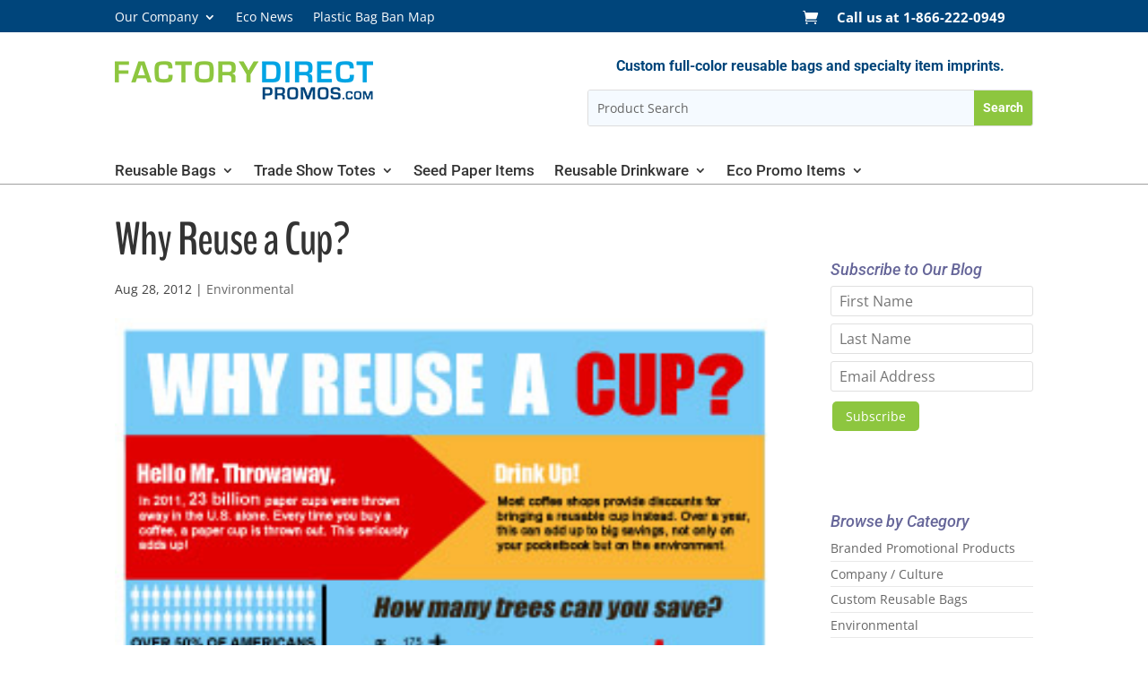

--- FILE ---
content_type: text/css
request_url: https://www.factorydirectpromos.com/wp-content/et-cache/815/et-core-unified-tb-21842-815.min.css?ver=1767831685
body_size: 1480
content:
.et_pb_section_0_tb_header.et_pb_section{padding-top:0px;padding-bottom:0px;background-color:#00457b!important}.et_pb_row_0_tb_header.et_pb_row{padding-top:4px!important;padding-bottom:2px!important;padding-top:4px;padding-bottom:2px}.et_pb_menu_0_tb_header.et_pb_menu ul li a,.et_pb_menu_0_tb_header.et_pb_menu ul li.current-menu-item a{color:#FFFFFF!important}.et_pb_menu_0_tb_header.et_pb_menu,.et_pb_menu_2_tb_header.et_pb_menu{background-color:rgba(255,255,255,0)}.et_pb_menu_0_tb_header.et_pb_menu .nav li ul{background-color:rgba(255,255,255,0.94)!important;border-color:RGBA(255,255,255,0)}.et_pb_menu_0_tb_header.et_pb_menu .et_mobile_menu{border-color:RGBA(255,255,255,0)}.et_pb_menu_0_tb_header.et_pb_menu .nav li ul.sub-menu a,.et_pb_menu_0_tb_header.et_pb_menu .nav li ul.sub-menu li.current-menu-item a{color:#000000!important}.et_pb_menu_0_tb_header.et_pb_menu .et_mobile_menu,.et_pb_menu_0_tb_header.et_pb_menu .et_mobile_menu ul{background-color:rgba(255,255,255,0)!important}.et_pb_menu_0_tb_header .et_pb_menu_inner_container>.et_pb_menu__logo-wrap,.et_pb_menu_0_tb_header .et_pb_menu__logo-slot,.et_pb_menu_1_tb_header .et_pb_menu_inner_container>.et_pb_menu__logo-wrap,.et_pb_menu_1_tb_header .et_pb_menu__logo-slot,.et_pb_menu_2_tb_header .et_pb_menu_inner_container>.et_pb_menu__logo-wrap,.et_pb_menu_2_tb_header .et_pb_menu__logo-slot{width:auto;max-width:100%}.et_pb_menu_0_tb_header .et_pb_menu_inner_container>.et_pb_menu__logo-wrap .et_pb_menu__logo img,.et_pb_menu_0_tb_header .et_pb_menu__logo-slot .et_pb_menu__logo-wrap img,.et_pb_menu_1_tb_header .et_pb_menu_inner_container>.et_pb_menu__logo-wrap .et_pb_menu__logo img,.et_pb_menu_1_tb_header .et_pb_menu__logo-slot .et_pb_menu__logo-wrap img,.et_pb_menu_2_tb_header .et_pb_menu_inner_container>.et_pb_menu__logo-wrap .et_pb_menu__logo img,.et_pb_menu_2_tb_header .et_pb_menu__logo-slot .et_pb_menu__logo-wrap img{height:auto;max-height:none}.et_pb_menu_0_tb_header .mobile_nav .mobile_menu_bar:before,.et_pb_menu_0_tb_header .et_pb_menu__icon.et_pb_menu__search-button,.et_pb_menu_0_tb_header .et_pb_menu__icon.et_pb_menu__close-search-button,.et_pb_menu_0_tb_header .et_pb_menu__icon.et_pb_menu__cart-button,.et_pb_menu_1_tb_header .mobile_nav .mobile_menu_bar:before,.et_pb_menu_1_tb_header .et_pb_menu__icon.et_pb_menu__search-button,.et_pb_menu_1_tb_header .et_pb_menu__icon.et_pb_menu__close-search-button,.et_pb_menu_2_tb_header .mobile_nav .mobile_menu_bar:before,.et_pb_menu_2_tb_header .et_pb_menu__icon.et_pb_menu__search-button,.et_pb_menu_2_tb_header .et_pb_menu__icon.et_pb_menu__close-search-button,.et_pb_menu_2_tb_header .et_pb_menu__icon.et_pb_menu__cart-button{color:#00a4e4}.et_pb_menu_1_tb_header.et_pb_menu ul li a{font-weight:700;font-size:15px;color:#FFFFFF!important}.et_pb_menu_1_tb_header.et_pb_menu .et_pb_menu__icon.et_pb_menu__icon__with_count .et_pb_menu__cart-count{font-size:15px}.et_pb_menu_1_tb_header.et_pb_menu{background-color:RGBA(255,255,255,0)}.et_pb_menu_1_tb_header{margin-left:40%!important}.et_pb_menu_1_tb_header.et_pb_menu .nav li ul,.et_pb_menu_1_tb_header.et_pb_menu .et_mobile_menu,.et_pb_menu_1_tb_header.et_pb_menu .et_mobile_menu ul{background-color:RGBA(255,255,255,0)!important}.et_pb_menu_1_tb_header .et_pb_menu__icon.et_pb_menu__cart-button{color:#FFFFFF}.et_pb_section_1_tb_header.et_pb_section{padding-top:0px;padding-bottom:0px}.et_pb_image_0_tb_header{padding-bottom:0px;text-align:left;margin-left:0}.et_pb_text_0_tb_header.et_pb_text{color:#00457a!important}.et_pb_text_0_tb_header{font-family:'Roboto',Helvetica,Arial,Lucida,sans-serif;font-weight:700;font-size:16px}.et_pb_search_0_tb_header input.et_pb_searchsubmit{font-family:'Roboto',Helvetica,Arial,Lucida,sans-serif;font-weight:600;color:#FFFFFF!important;background-color:#8dc63f!important;border-color:#8dc63f!important}.et_pb_search_0_tb_header .et_pb_searchform{background-color:#f5faff}.et_pb_search_0_tb_header{overflow-x:hidden;overflow-y:hidden}.et_pb_search_0_tb_header input.et_pb_s{padding-top:0.715em!important;padding-right:0.715em!important;padding-bottom:0.715em!important;padding-left:0.715em!important;border-color:#8dc63f!important;height:auto;min-height:0}.et_pb_search_0_tb_header form input.et_pb_s::-webkit-input-placeholder{color:#666666!important}.et_pb_search_0_tb_header form input.et_pb_s::-moz-placeholder{color:#666666!important}.et_pb_search_0_tb_header form input.et_pb_s:-ms-input-placeholder{color:#666666!important}.et_pb_stickydiv.et_pb_section.et_pb_section_2_tb_header{background-image:initial!important}.et_pb_section_2_tb_header{border-bottom-width:1px;border-bottom-color:#a0a0a0;z-index:10;box-shadow:0px 0px 0px 0px rgba(0,0,0,0.3)}.et_pb_section_2_tb_header.et_pb_section{padding-top:8px;padding-bottom:0px}.et_pb_sticky.et_pb_section_2_tb_header{box-shadow:0px 4px 8px 0px rgba(0,0,0,0.3)}.et_pb_section_2_tb_header,div.et_pb_section.et_pb_section_2_tb_header{transition:box-shadow 300ms ease 0ms,background-color 300ms ease 0ms,background-image 300ms ease 0ms}.et_pb_sticky.et_pb_section_2_tb_header.et_pb_section{background-color:#eff2f4!important}.et_pb_row_2_tb_header.et_pb_row{padding-top:0px!important;padding-bottom:0px!important;padding-top:0px;padding-bottom:0px}.et_pb_menu_2_tb_header.et_pb_menu ul li a{font-family:'Roboto',Helvetica,Arial,Lucida,sans-serif;font-size:17px;color:#353535!important}.et_pb_sticky .et_pb_menu_2_tb_header.et_pb_menu ul li a{font-size:14px}.et_pb_sticky .et_pb_menu_2_tb_header{transform:translateX(0px) translateY(0px)!important}.et_pb_menu_2_tb_header.et_pb_menu ul li a,.et_pb_menu_2_tb_header,.et_pb_menu_2_tb_header.et_pb_menu .nav li ul a{transition:font-size 300ms ease 0ms,padding 300ms ease 0ms,color 300ms ease 0ms}.et_pb_menu_2_tb_header.et_pb_menu .nav li ul,.et_pb_menu_2_tb_header.et_pb_menu .nav li ul:hover,.et_pb_menu_2_tb_header.et_pb_menu .et_mobile_menu,.et_pb_menu_2_tb_header.et_pb_menu .et_mobile_menu ul{background-color:#FFFFFF!important}.et_pb_menu_2_tb_header.et_pb_menu .nav li ul.sub-menu a{color:#777777!important}.et_pb_menu_2_tb_header.et_pb_menu .nav li ul.sub-menu a:hover{color:#333333!important}.et_pb_menu_2_tb_header.et_pb_menu nav>ul>li li a:hover{opacity:1}.et_pb_sticky .et_pb_menu_2_tb_header.et_pb_menu{background-size:175px auto;background-position:left top;background-image:url(/wp-content/uploads/2018/05/factory-direct-reusable-bags-logo.webp);background-color:rgba(255,255,255,0);padding-top:5px!important;padding-bottom:5px!important;padding-left:202px!important}@media only screen and (min-width:981px){.et_pb_image_0_tb_header{width:59%}}@media only screen and (max-width:980px){.et_pb_image_0_tb_header{width:59%;text-align:center;margin-left:auto;margin-right:auto}.et_pb_image_0_tb_header .et_pb_image_wrap img{width:auto}.et_pb_text_0_tb_header{margin-bottom:5px!important}.et_pb_section_2_tb_header{border-bottom-width:1px;border-bottom-color:#a0a0a0}.et_pb_menu_2_tb_header{position:relative!important;top:-155px;bottom:auto;left:0px;right:auto;transform:translateX(0px) translateY(0px)}body.logged-in.admin-bar .et_pb_menu_2_tb_header{top:-155px}}@media only screen and (min-width:768px) and (max-width:980px){.et_pb_column_0_tb_header,.et_pb_menu_1_tb_header{display:none!important}}@media only screen and (max-width:767px){.et_pb_column_0_tb_header,.et_pb_menu_1_tb_header,.et_pb_text_0_tb_header{display:none!important}.et_pb_section_1_tb_header{width:100%}.et_pb_row_1_tb_header.et_pb_row{padding-bottom:0px!important;padding-bottom:0px!important}.et_pb_image_0_tb_header{width:80%;text-align:left;margin-left:0}.et_pb_image_0_tb_header .et_pb_image_wrap img{width:auto}.et_pb_section_2_tb_header{border-bottom-width:1px;border-bottom-color:#a0a0a0}body.logged-in.admin-bar .et_pb_menu_2_tb_header{top:-106px}.et_pb_menu_2_tb_header{top:-106px;bottom:auto;transform:translateX(0px) translateY(0px)}.et_pb_column_1_tb_header{padding-bottom:4px}.et_pb_column_2_tb_header{padding-bottom:0px}.et_pb_column_3_tb_header{padding-top:10px}}@media (max-width:967px){body .et_pb_sticky .et_pb_menu_2_tb_header.et_pb_menu{padding-left:0!important}}@media (max-width:967px){body .et_pb_sticky .et_pb_menu_2_tb_header.et_pb_menu{padding-left:0!important}}